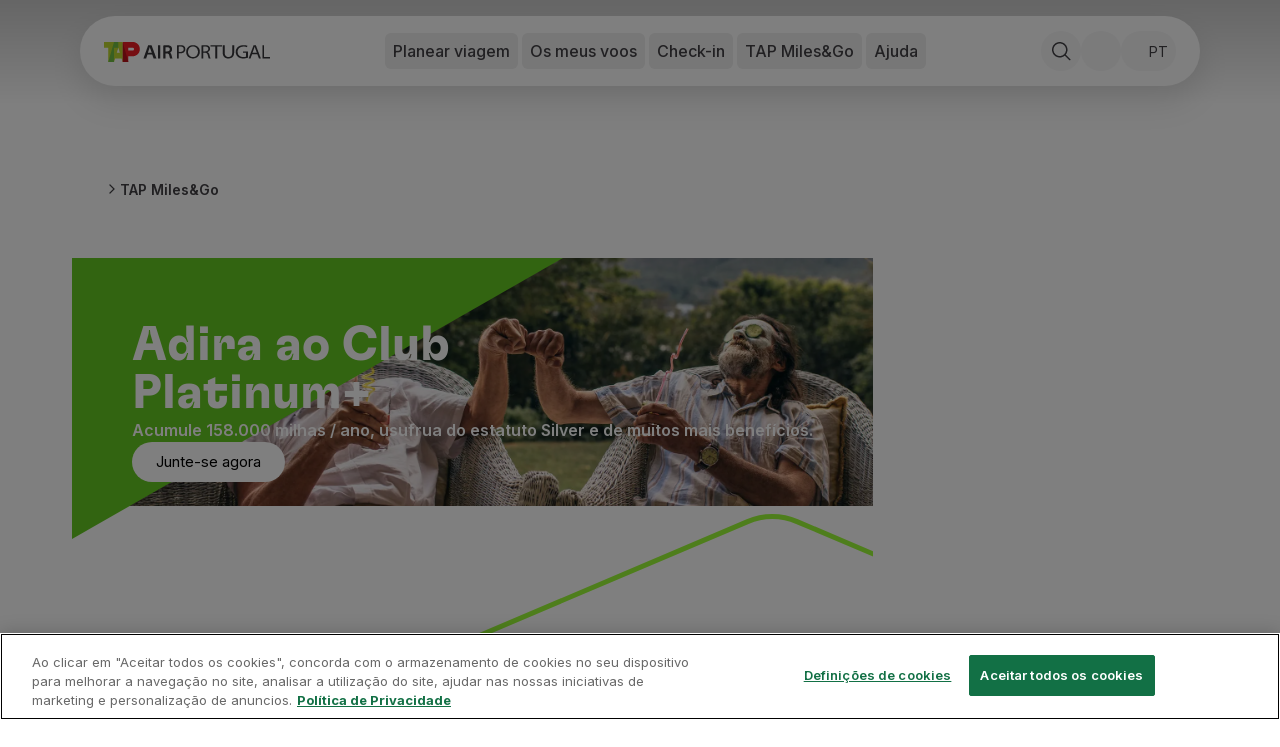

--- FILE ---
content_type: text/plain; charset=utf-8
request_url: https://wsa1.byside.com/socket.io/1/?t=1765268324468
body_size: 738
content:
itpPvKQrIk_zZZrvslO1:25:30:websocket,xhr-polling

--- FILE ---
content_type: application/javascript; charset=UTF-8
request_url: https://www.flytap.com/_next/static/jlEOZPNoEe5PntGeMU-yU/_buildManifest.js
body_size: 219
content:
self.__BUILD_MANIFEST=function(s,e,a){return{__rewrites:{afterFiles:[],beforeFiles:[],fallback:[]},__routerFilterStatic:{numItems:0,errorRate:1e-4,numBits:0,numHashes:a,bitArray:[]},__routerFilterDynamic:{numItems:s,errorRate:1e-4,numBits:s,numHashes:a,bitArray:[]},"/404":["static/chunks/pages/404-79146e8b52e80e20.js"],"/500":["static/chunks/pages/500-339ecb6a37df6123.js"],"/_error":["static/chunks/pages/_error-fe80607ae43737e8.js"],"/_preview":["static/chunks/pages/_preview-546b4784b62402e6.js"],"/sitemap.xml":["static/chunks/pages/sitemap.xml-e57d9913fa992a0d.js"],"/[[...slug]]":["static/chunks/95cb80bc-57a9ccc565fe0d34.js","static/chunks/ace442ba-19a446c06d9e100c.js","static/chunks/24f59ce8-d4f24c24f3f3583d.js","static/chunks/81df7f84-b78b583e9f3812bf.js","static/chunks/281c3f4d-c3b759f11471eea7.js","static/chunks/4ca27c9b-83294eb85909b0f8.js","static/chunks/3955-c99234b54109c0f4.js","static/css/e3f6dd86b47c8396.css","static/chunks/pages/[[...slug]]-3182deeb2acca9de.js"],sortedPages:["/404","/500","/_app","/_error","/_preview","/sitemap.xml","/[[...slug]]"]}}(0,1e-4,NaN),self.__BUILD_MANIFEST_CB&&self.__BUILD_MANIFEST_CB();